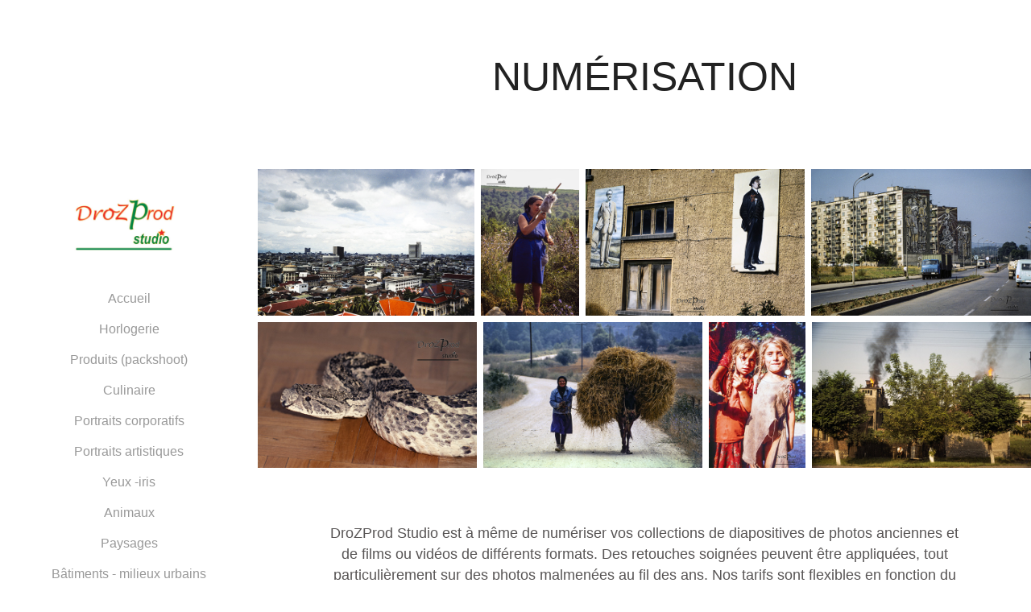

--- FILE ---
content_type: text/html; charset=utf-8
request_url: https://drozprod.com/numerisation-de-photos-et-diapositives
body_size: 5394
content:
<!DOCTYPE HTML>
<html lang="en-US">
<head>
  <meta charset="UTF-8" />
  <meta name="viewport" content="width=device-width, initial-scale=1" />
      <meta name="description"  content="Photo et vidéo à Tavannes, Grand Chasseral, BE. Studio pour portraits, packshoting, macrophotographie, technique d'empilement et post-traitement. Également mariages, paysages, architecture, iris des yeux…" />
      <meta name="twitter:card"  content="summary_large_image" />
      <meta name="twitter:site"  content="@AdobePortfolio" />
      <meta  property="og:title" content="Blaise Droz - DroZProd Studio - Numérisation" />
      <meta  property="og:description" content="Photo et vidéo à Tavannes, Grand Chasseral, BE. Studio pour portraits, packshoting, macrophotographie, technique d'empilement et post-traitement. Également mariages, paysages, architecture, iris des yeux…" />
      <meta  property="og:image" content="https://cdn.myportfolio.com/57e1a9ba-c588-49c6-9d4b-0f91ffd930ef/4b6d9c3e-4109-4d17-b2d7-b4ee4fc94427_car_1x1.jpg?h=30d0c60d10e6783011facf39c259a006" />
      <link rel="icon" href="[data-uri]"  />
      <link rel="stylesheet" href="/dist/css/main.css" type="text/css" />
      <link rel="stylesheet" href="https://cdn.myportfolio.com/57e1a9ba-c588-49c6-9d4b-0f91ffd930ef/6836e4c986bf4cb7ef2b213ad0d730d81761205315.css?h=d89c185cf8d50262a20e9624ef3c9176" type="text/css" />
    <link rel="canonical" href="https://drozprod.com/numerisation-de-photos-et-diapositives" />
      <title>Blaise Droz - DroZProd Studio - Numérisation</title>
    <script type="text/javascript" src="//use.typekit.net/ik/[base64].js?cb=35f77bfb8b50944859ea3d3804e7194e7a3173fb" async onload="
    try {
      window.Typekit.load();
    } catch (e) {
      console.warn('Typekit not loaded.');
    }
    "></script>
</head>
  <body class="transition-enabled">  <div class='page-background-video page-background-video-with-panel'>
  </div>
  <div class="js-responsive-nav">
    <div class="responsive-nav has-social">
      <div class="close-responsive-click-area js-close-responsive-nav">
        <div class="close-responsive-button"></div>
      </div>
          <nav data-hover-hint="nav">
      <div class="page-title">
        <a href="/accueil" >Accueil</a>
      </div>
      <div class="page-title">
        <a href="/horlogerie" >Horlogerie</a>
      </div>
      <div class="page-title">
        <a href="/produits-packshoot" >Produits (packshoot)</a>
      </div>
      <div class="page-title">
        <a href="/culinaire" >Culinaire</a>
      </div>
      <div class="page-title">
        <a href="/portraits-corporatifs" >Portraits corporatifs</a>
      </div>
      <div class="page-title">
        <a href="/portraits-artistiques" >Portraits artistiques</a>
      </div>
      <div class="page-title">
        <a href="/yeux-iris" >Yeux -iris</a>
      </div>
      <div class="page-title">
        <a href="/animaux" >Animaux</a>
      </div>
      <div class="page-title">
        <a href="/paysages" >Paysages</a>
      </div>
      <div class="page-title">
        <a href="/batiments" >Bâtiments - milieux urbains</a>
      </div>
      <div class="page-title">
        <a href="/voitures" >Voitures</a>
      </div>
      <div class="page-title">
        <a href="/mises-en-scene" >Mises en scène</a>
      </div>
      <div class="page-title">
        <a href="/collisions-de-gouttes" >Collisions de gouttes</a>
      </div>
      <div class="page-title">
        <a href="/videos" >Vidéos</a>
      </div>
              <ul class="group">
                  <li class="gallery-title"><a href="/themes" >PRESTATIONS</a></li>
            <li class="project-title"><a href="/numerisation-de-photos-et-diapositives" class="active">Numérisation</a></li>
              </ul>
      <div class="page-title">
        <a href="/bons-cadeaux" >BONS CADEAUX</a>
      </div>
      <div class="page-title">
        <a href="/planche-contact" >Page réservée client</a>
      </div>
              <ul class="group">
                  <li class="gallery-title"><a href="/a-propos-1" >A PROPOS</a></li>
            <li class="project-title"><a href="/contact" >Contact</a></li>
            <li class="project-title"><a href="/a-propos" >A propos</a></li>
              </ul>
              <div class="social pf-nav-social" data-hover-hint="navSocialIcons">
                <ul>
                </ul>
              </div>
          </nav>
    </div>
  </div>
  <div class="site-wrap cfix js-site-wrap">
    <div class="site-container">
      <div class="site-content e2e-site-content">
        <div class="sidebar-content">
          <header class="site-header">
              <div class="logo-wrap" data-hover-hint="logo">
                    <div class="logo e2e-site-logo-text logo-image  ">
    <a href="/accueil" class="image-normal image-link">
      <img src="https://cdn.myportfolio.com/57e1a9ba-c588-49c6-9d4b-0f91ffd930ef/95f86014-c874-427b-a39c-0c84a2a1cb6f_rwc_9x0x1355x729x4096.jpg?h=830fb9c04d01b18c414e5f5c722a651b" alt="Blaise Droz">
    </a>
</div>
              </div>
  <div class="hamburger-click-area js-hamburger">
    <div class="hamburger">
      <i></i>
      <i></i>
      <i></i>
    </div>
  </div>
          </header>
              <nav data-hover-hint="nav">
      <div class="page-title">
        <a href="/accueil" >Accueil</a>
      </div>
      <div class="page-title">
        <a href="/horlogerie" >Horlogerie</a>
      </div>
      <div class="page-title">
        <a href="/produits-packshoot" >Produits (packshoot)</a>
      </div>
      <div class="page-title">
        <a href="/culinaire" >Culinaire</a>
      </div>
      <div class="page-title">
        <a href="/portraits-corporatifs" >Portraits corporatifs</a>
      </div>
      <div class="page-title">
        <a href="/portraits-artistiques" >Portraits artistiques</a>
      </div>
      <div class="page-title">
        <a href="/yeux-iris" >Yeux -iris</a>
      </div>
      <div class="page-title">
        <a href="/animaux" >Animaux</a>
      </div>
      <div class="page-title">
        <a href="/paysages" >Paysages</a>
      </div>
      <div class="page-title">
        <a href="/batiments" >Bâtiments - milieux urbains</a>
      </div>
      <div class="page-title">
        <a href="/voitures" >Voitures</a>
      </div>
      <div class="page-title">
        <a href="/mises-en-scene" >Mises en scène</a>
      </div>
      <div class="page-title">
        <a href="/collisions-de-gouttes" >Collisions de gouttes</a>
      </div>
      <div class="page-title">
        <a href="/videos" >Vidéos</a>
      </div>
              <ul class="group">
                  <li class="gallery-title"><a href="/themes" >PRESTATIONS</a></li>
            <li class="project-title"><a href="/numerisation-de-photos-et-diapositives" class="active">Numérisation</a></li>
              </ul>
      <div class="page-title">
        <a href="/bons-cadeaux" >BONS CADEAUX</a>
      </div>
      <div class="page-title">
        <a href="/planche-contact" >Page réservée client</a>
      </div>
              <ul class="group">
                  <li class="gallery-title"><a href="/a-propos-1" >A PROPOS</a></li>
            <li class="project-title"><a href="/contact" >Contact</a></li>
            <li class="project-title"><a href="/a-propos" >A propos</a></li>
              </ul>
                  <div class="social pf-nav-social" data-hover-hint="navSocialIcons">
                    <ul>
                    </ul>
                  </div>
              </nav>
        </div>
        <main>
  <div class="page-container" data-context="page.page.container" data-hover-hint="pageContainer">
    <section class="page standard-modules">
        <header class="page-header content" data-context="pages" data-identity="id:p6558a763dfe132d68f0f8c8b3b1b794ddb14717868a05fac4019d" data-hover-hint="pageHeader" data-hover-hint-id="p6558a763dfe132d68f0f8c8b3b1b794ddb14717868a05fac4019d">
            <h1 class="title preserve-whitespace e2e-site-page-title">Numérisation</h1>
            <p class="description"></p>
        </header>
      <div class="page-content js-page-content" data-context="pages" data-identity="id:p6558a763dfe132d68f0f8c8b3b1b794ddb14717868a05fac4019d">
        <div id="project-canvas" class="js-project-modules modules content">
          <div id="project-modules">
              
              
              
              
              
              
              
              <div class="project-module module media_collection project-module-media_collection" data-id="m6558a7a443efba91202c944400eb7d3ad6d78217210dbdb1963da"  style="padding-top: px;
padding-bottom: px;
">
  <div class="grid--main js-grid-main" data-grid-max-images="
  ">
    <div class="grid__item-container js-grid-item-container" data-flex-grow="385.1564828614" style="width:385.1564828614px; flex-grow:385.1564828614;" data-width="3840" data-height="2592">
      <script type="text/html" class="js-lightbox-slide-content">
        <div class="grid__image-wrapper">
          <img src="https://cdn.myportfolio.com/57e1a9ba-c588-49c6-9d4b-0f91ffd930ef/153cf70c-8a8c-404a-91e3-ce792e8f599b_rw_3840.jpg?h=04927e9c3de91d1dd98133e2334ed94a" srcset="https://cdn.myportfolio.com/57e1a9ba-c588-49c6-9d4b-0f91ffd930ef/153cf70c-8a8c-404a-91e3-ce792e8f599b_rw_600.jpg?h=b2e6a0550aeb534130e1a5ab9d049413 600w,https://cdn.myportfolio.com/57e1a9ba-c588-49c6-9d4b-0f91ffd930ef/153cf70c-8a8c-404a-91e3-ce792e8f599b_rw_1200.jpg?h=961109fb53ace19bb7824eda496fe7f5 1200w,https://cdn.myportfolio.com/57e1a9ba-c588-49c6-9d4b-0f91ffd930ef/153cf70c-8a8c-404a-91e3-ce792e8f599b_rw_1920.jpg?h=8dc7a8703496035679b96545bb809279 1920w,https://cdn.myportfolio.com/57e1a9ba-c588-49c6-9d4b-0f91ffd930ef/153cf70c-8a8c-404a-91e3-ce792e8f599b_rw_3840.jpg?h=04927e9c3de91d1dd98133e2334ed94a 3840w,"  sizes="(max-width: 3840px) 100vw, 3840px">
        <div>
      </script>
      <img
        class="grid__item-image js-grid__item-image grid__item-image-lazy js-lazy"
        src="[data-uri]"
        
        data-src="https://cdn.myportfolio.com/57e1a9ba-c588-49c6-9d4b-0f91ffd930ef/153cf70c-8a8c-404a-91e3-ce792e8f599b_rw_3840.jpg?h=04927e9c3de91d1dd98133e2334ed94a"
        data-srcset="https://cdn.myportfolio.com/57e1a9ba-c588-49c6-9d4b-0f91ffd930ef/153cf70c-8a8c-404a-91e3-ce792e8f599b_rw_600.jpg?h=b2e6a0550aeb534130e1a5ab9d049413 600w,https://cdn.myportfolio.com/57e1a9ba-c588-49c6-9d4b-0f91ffd930ef/153cf70c-8a8c-404a-91e3-ce792e8f599b_rw_1200.jpg?h=961109fb53ace19bb7824eda496fe7f5 1200w,https://cdn.myportfolio.com/57e1a9ba-c588-49c6-9d4b-0f91ffd930ef/153cf70c-8a8c-404a-91e3-ce792e8f599b_rw_1920.jpg?h=8dc7a8703496035679b96545bb809279 1920w,https://cdn.myportfolio.com/57e1a9ba-c588-49c6-9d4b-0f91ffd930ef/153cf70c-8a8c-404a-91e3-ce792e8f599b_rw_3840.jpg?h=04927e9c3de91d1dd98133e2334ed94a 3840w,"
      >
      <span class="grid__item-filler" style="padding-bottom:67.505030181087%;"></span>
    </div>
    <div class="grid__item-container js-grid-item-container" data-flex-grow="173.34418429949" style="width:173.34418429949px; flex-grow:173.34418429949;" data-width="3840" data-height="5759">
      <script type="text/html" class="js-lightbox-slide-content">
        <div class="grid__image-wrapper">
          <img src="https://cdn.myportfolio.com/57e1a9ba-c588-49c6-9d4b-0f91ffd930ef/5c0901f4-55e0-43f6-84f5-b3c54c8881ba_rw_3840.jpg?h=f24600462e7d78f432ee5b05cad5c678" srcset="https://cdn.myportfolio.com/57e1a9ba-c588-49c6-9d4b-0f91ffd930ef/5c0901f4-55e0-43f6-84f5-b3c54c8881ba_rw_600.jpg?h=e4b25dabbffc9d503550e51db7ceef91 600w,https://cdn.myportfolio.com/57e1a9ba-c588-49c6-9d4b-0f91ffd930ef/5c0901f4-55e0-43f6-84f5-b3c54c8881ba_rw_1200.jpg?h=53de467e6cbc90b9206cb4674b865f35 1200w,https://cdn.myportfolio.com/57e1a9ba-c588-49c6-9d4b-0f91ffd930ef/5c0901f4-55e0-43f6-84f5-b3c54c8881ba_rw_1920.jpg?h=8214962ac02a867697343284d5e6eedf 1920w,https://cdn.myportfolio.com/57e1a9ba-c588-49c6-9d4b-0f91ffd930ef/5c0901f4-55e0-43f6-84f5-b3c54c8881ba_rw_3840.jpg?h=f24600462e7d78f432ee5b05cad5c678 3840w,"  sizes="(max-width: 3840px) 100vw, 3840px">
        <div>
      </script>
      <img
        class="grid__item-image js-grid__item-image grid__item-image-lazy js-lazy"
        src="[data-uri]"
        
        data-src="https://cdn.myportfolio.com/57e1a9ba-c588-49c6-9d4b-0f91ffd930ef/5c0901f4-55e0-43f6-84f5-b3c54c8881ba_rw_3840.jpg?h=f24600462e7d78f432ee5b05cad5c678"
        data-srcset="https://cdn.myportfolio.com/57e1a9ba-c588-49c6-9d4b-0f91ffd930ef/5c0901f4-55e0-43f6-84f5-b3c54c8881ba_rw_600.jpg?h=e4b25dabbffc9d503550e51db7ceef91 600w,https://cdn.myportfolio.com/57e1a9ba-c588-49c6-9d4b-0f91ffd930ef/5c0901f4-55e0-43f6-84f5-b3c54c8881ba_rw_1200.jpg?h=53de467e6cbc90b9206cb4674b865f35 1200w,https://cdn.myportfolio.com/57e1a9ba-c588-49c6-9d4b-0f91ffd930ef/5c0901f4-55e0-43f6-84f5-b3c54c8881ba_rw_1920.jpg?h=8214962ac02a867697343284d5e6eedf 1920w,https://cdn.myportfolio.com/57e1a9ba-c588-49c6-9d4b-0f91ffd930ef/5c0901f4-55e0-43f6-84f5-b3c54c8881ba_rw_3840.jpg?h=f24600462e7d78f432ee5b05cad5c678 3840w,"
      >
      <span class="grid__item-filler" style="padding-bottom:149.99061032864%;"></span>
    </div>
    <div class="grid__item-container js-grid-item-container" data-flex-grow="390.0242673138" style="width:390.0242673138px; flex-grow:390.0242673138;" data-width="3840" data-height="2559">
      <script type="text/html" class="js-lightbox-slide-content">
        <div class="grid__image-wrapper">
          <img src="https://cdn.myportfolio.com/57e1a9ba-c588-49c6-9d4b-0f91ffd930ef/dd925668-1589-47b8-b45b-49d7cd1169d5_rw_3840.jpg?h=786e0140622b4e292622b4707819a04c" srcset="https://cdn.myportfolio.com/57e1a9ba-c588-49c6-9d4b-0f91ffd930ef/dd925668-1589-47b8-b45b-49d7cd1169d5_rw_600.jpg?h=9dffb4d9380b0f0ea6dd69a9e0357477 600w,https://cdn.myportfolio.com/57e1a9ba-c588-49c6-9d4b-0f91ffd930ef/dd925668-1589-47b8-b45b-49d7cd1169d5_rw_1200.jpg?h=3824479e756eff9650d71352cbc022ef 1200w,https://cdn.myportfolio.com/57e1a9ba-c588-49c6-9d4b-0f91ffd930ef/dd925668-1589-47b8-b45b-49d7cd1169d5_rw_1920.jpg?h=cfebf8982b1879063709af2b51f260e9 1920w,https://cdn.myportfolio.com/57e1a9ba-c588-49c6-9d4b-0f91ffd930ef/dd925668-1589-47b8-b45b-49d7cd1169d5_rw_3840.jpg?h=786e0140622b4e292622b4707819a04c 3840w,"  sizes="(max-width: 3840px) 100vw, 3840px">
        <div>
      </script>
      <img
        class="grid__item-image js-grid__item-image grid__item-image-lazy js-lazy"
        src="[data-uri]"
        
        data-src="https://cdn.myportfolio.com/57e1a9ba-c588-49c6-9d4b-0f91ffd930ef/dd925668-1589-47b8-b45b-49d7cd1169d5_rw_3840.jpg?h=786e0140622b4e292622b4707819a04c"
        data-srcset="https://cdn.myportfolio.com/57e1a9ba-c588-49c6-9d4b-0f91ffd930ef/dd925668-1589-47b8-b45b-49d7cd1169d5_rw_600.jpg?h=9dffb4d9380b0f0ea6dd69a9e0357477 600w,https://cdn.myportfolio.com/57e1a9ba-c588-49c6-9d4b-0f91ffd930ef/dd925668-1589-47b8-b45b-49d7cd1169d5_rw_1200.jpg?h=3824479e756eff9650d71352cbc022ef 1200w,https://cdn.myportfolio.com/57e1a9ba-c588-49c6-9d4b-0f91ffd930ef/dd925668-1589-47b8-b45b-49d7cd1169d5_rw_1920.jpg?h=cfebf8982b1879063709af2b51f260e9 1920w,https://cdn.myportfolio.com/57e1a9ba-c588-49c6-9d4b-0f91ffd930ef/dd925668-1589-47b8-b45b-49d7cd1169d5_rw_3840.jpg?h=786e0140622b4e292622b4707819a04c 3840w,"
      >
      <span class="grid__item-filler" style="padding-bottom:66.662518666003%;"></span>
    </div>
    <div class="grid__item-container js-grid-item-container" data-flex-grow="390" style="width:390px; flex-grow:390;" data-width="3840" data-height="2560">
      <script type="text/html" class="js-lightbox-slide-content">
        <div class="grid__image-wrapper">
          <img src="https://cdn.myportfolio.com/57e1a9ba-c588-49c6-9d4b-0f91ffd930ef/484d4736-13f4-4366-94fc-c64aac24ccbd_rw_3840.jpg?h=f7fe7a705253dd899c505b175f2894f5" srcset="https://cdn.myportfolio.com/57e1a9ba-c588-49c6-9d4b-0f91ffd930ef/484d4736-13f4-4366-94fc-c64aac24ccbd_rw_600.jpg?h=e01b40c5dbb9a2f1887c012124e8c213 600w,https://cdn.myportfolio.com/57e1a9ba-c588-49c6-9d4b-0f91ffd930ef/484d4736-13f4-4366-94fc-c64aac24ccbd_rw_1200.jpg?h=a6b089eb20b8dbd6271feaa0107cc6b7 1200w,https://cdn.myportfolio.com/57e1a9ba-c588-49c6-9d4b-0f91ffd930ef/484d4736-13f4-4366-94fc-c64aac24ccbd_rw_1920.jpg?h=c17595529ae64c63fbd69a3ec9a14b7d 1920w,https://cdn.myportfolio.com/57e1a9ba-c588-49c6-9d4b-0f91ffd930ef/484d4736-13f4-4366-94fc-c64aac24ccbd_rw_3840.jpg?h=f7fe7a705253dd899c505b175f2894f5 3840w,"  sizes="(max-width: 3840px) 100vw, 3840px">
        <div>
      </script>
      <img
        class="grid__item-image js-grid__item-image grid__item-image-lazy js-lazy"
        src="[data-uri]"
        
        data-src="https://cdn.myportfolio.com/57e1a9ba-c588-49c6-9d4b-0f91ffd930ef/484d4736-13f4-4366-94fc-c64aac24ccbd_rw_3840.jpg?h=f7fe7a705253dd899c505b175f2894f5"
        data-srcset="https://cdn.myportfolio.com/57e1a9ba-c588-49c6-9d4b-0f91ffd930ef/484d4736-13f4-4366-94fc-c64aac24ccbd_rw_600.jpg?h=e01b40c5dbb9a2f1887c012124e8c213 600w,https://cdn.myportfolio.com/57e1a9ba-c588-49c6-9d4b-0f91ffd930ef/484d4736-13f4-4366-94fc-c64aac24ccbd_rw_1200.jpg?h=a6b089eb20b8dbd6271feaa0107cc6b7 1200w,https://cdn.myportfolio.com/57e1a9ba-c588-49c6-9d4b-0f91ffd930ef/484d4736-13f4-4366-94fc-c64aac24ccbd_rw_1920.jpg?h=c17595529ae64c63fbd69a3ec9a14b7d 1920w,https://cdn.myportfolio.com/57e1a9ba-c588-49c6-9d4b-0f91ffd930ef/484d4736-13f4-4366-94fc-c64aac24ccbd_rw_3840.jpg?h=f7fe7a705253dd899c505b175f2894f5 3840w,"
      >
      <span class="grid__item-filler" style="padding-bottom:66.666666666667%;"></span>
    </div>
    <div class="grid__item-container js-grid-item-container" data-flex-grow="390.03566529492" style="width:390.03566529492px; flex-grow:390.03566529492;" data-width="3840" data-height="2559">
      <script type="text/html" class="js-lightbox-slide-content">
        <div class="grid__image-wrapper">
          <img src="https://cdn.myportfolio.com/57e1a9ba-c588-49c6-9d4b-0f91ffd930ef/f6b3fc51-4cf9-481d-8a06-989cf80b1d3e_rw_3840.jpg?h=34b740a657e73b9fea7284683923184b" srcset="https://cdn.myportfolio.com/57e1a9ba-c588-49c6-9d4b-0f91ffd930ef/f6b3fc51-4cf9-481d-8a06-989cf80b1d3e_rw_600.jpg?h=1d11cd5f3e1c3dd3f62ba00f5c3d386c 600w,https://cdn.myportfolio.com/57e1a9ba-c588-49c6-9d4b-0f91ffd930ef/f6b3fc51-4cf9-481d-8a06-989cf80b1d3e_rw_1200.jpg?h=b7d8907b944a854a8cb4ecf412939196 1200w,https://cdn.myportfolio.com/57e1a9ba-c588-49c6-9d4b-0f91ffd930ef/f6b3fc51-4cf9-481d-8a06-989cf80b1d3e_rw_1920.jpg?h=044197658c846e2045ca9c618f0692d8 1920w,https://cdn.myportfolio.com/57e1a9ba-c588-49c6-9d4b-0f91ffd930ef/f6b3fc51-4cf9-481d-8a06-989cf80b1d3e_rw_3840.jpg?h=34b740a657e73b9fea7284683923184b 3840w,"  sizes="(max-width: 3840px) 100vw, 3840px">
        <div>
      </script>
      <img
        class="grid__item-image js-grid__item-image grid__item-image-lazy js-lazy"
        src="[data-uri]"
        
        data-src="https://cdn.myportfolio.com/57e1a9ba-c588-49c6-9d4b-0f91ffd930ef/f6b3fc51-4cf9-481d-8a06-989cf80b1d3e_rw_3840.jpg?h=34b740a657e73b9fea7284683923184b"
        data-srcset="https://cdn.myportfolio.com/57e1a9ba-c588-49c6-9d4b-0f91ffd930ef/f6b3fc51-4cf9-481d-8a06-989cf80b1d3e_rw_600.jpg?h=1d11cd5f3e1c3dd3f62ba00f5c3d386c 600w,https://cdn.myportfolio.com/57e1a9ba-c588-49c6-9d4b-0f91ffd930ef/f6b3fc51-4cf9-481d-8a06-989cf80b1d3e_rw_1200.jpg?h=b7d8907b944a854a8cb4ecf412939196 1200w,https://cdn.myportfolio.com/57e1a9ba-c588-49c6-9d4b-0f91ffd930ef/f6b3fc51-4cf9-481d-8a06-989cf80b1d3e_rw_1920.jpg?h=044197658c846e2045ca9c618f0692d8 1920w,https://cdn.myportfolio.com/57e1a9ba-c588-49c6-9d4b-0f91ffd930ef/f6b3fc51-4cf9-481d-8a06-989cf80b1d3e_rw_3840.jpg?h=34b740a657e73b9fea7284683923184b 3840w,"
      >
      <span class="grid__item-filler" style="padding-bottom:66.660570592538%;"></span>
    </div>
    <div class="grid__item-container js-grid-item-container" data-flex-grow="390.0258090133" style="width:390.0258090133px; flex-grow:390.0258090133;" data-width="3840" data-height="2559">
      <script type="text/html" class="js-lightbox-slide-content">
        <div class="grid__image-wrapper">
          <img src="https://cdn.myportfolio.com/57e1a9ba-c588-49c6-9d4b-0f91ffd930ef/3ea63c5d-7c0f-4763-8e6c-83c5b191a119_rw_3840.jpg?h=fe04621ae61227a19fb4b89e700f7263" srcset="https://cdn.myportfolio.com/57e1a9ba-c588-49c6-9d4b-0f91ffd930ef/3ea63c5d-7c0f-4763-8e6c-83c5b191a119_rw_600.jpg?h=bd63a7363c79506ddb0fcd4c0efd5160 600w,https://cdn.myportfolio.com/57e1a9ba-c588-49c6-9d4b-0f91ffd930ef/3ea63c5d-7c0f-4763-8e6c-83c5b191a119_rw_1200.jpg?h=f27df01e4f883a13f296df7f47c850db 1200w,https://cdn.myportfolio.com/57e1a9ba-c588-49c6-9d4b-0f91ffd930ef/3ea63c5d-7c0f-4763-8e6c-83c5b191a119_rw_1920.jpg?h=0f544c0ef76c80cc57ed5e64a90f6efb 1920w,https://cdn.myportfolio.com/57e1a9ba-c588-49c6-9d4b-0f91ffd930ef/3ea63c5d-7c0f-4763-8e6c-83c5b191a119_rw_3840.jpg?h=fe04621ae61227a19fb4b89e700f7263 3840w,"  sizes="(max-width: 3840px) 100vw, 3840px">
        <div>
      </script>
      <img
        class="grid__item-image js-grid__item-image grid__item-image-lazy js-lazy"
        src="[data-uri]"
        
        data-src="https://cdn.myportfolio.com/57e1a9ba-c588-49c6-9d4b-0f91ffd930ef/3ea63c5d-7c0f-4763-8e6c-83c5b191a119_rw_3840.jpg?h=fe04621ae61227a19fb4b89e700f7263"
        data-srcset="https://cdn.myportfolio.com/57e1a9ba-c588-49c6-9d4b-0f91ffd930ef/3ea63c5d-7c0f-4763-8e6c-83c5b191a119_rw_600.jpg?h=bd63a7363c79506ddb0fcd4c0efd5160 600w,https://cdn.myportfolio.com/57e1a9ba-c588-49c6-9d4b-0f91ffd930ef/3ea63c5d-7c0f-4763-8e6c-83c5b191a119_rw_1200.jpg?h=f27df01e4f883a13f296df7f47c850db 1200w,https://cdn.myportfolio.com/57e1a9ba-c588-49c6-9d4b-0f91ffd930ef/3ea63c5d-7c0f-4763-8e6c-83c5b191a119_rw_1920.jpg?h=0f544c0ef76c80cc57ed5e64a90f6efb 1920w,https://cdn.myportfolio.com/57e1a9ba-c588-49c6-9d4b-0f91ffd930ef/3ea63c5d-7c0f-4763-8e6c-83c5b191a119_rw_3840.jpg?h=fe04621ae61227a19fb4b89e700f7263 3840w,"
      >
      <span class="grid__item-filler" style="padding-bottom:66.662255161461%;"></span>
    </div>
    <div class="grid__item-container js-grid-item-container" data-flex-grow="173.34467862286" style="width:173.34467862286px; flex-grow:173.34467862286;" data-width="3840" data-height="5759">
      <script type="text/html" class="js-lightbox-slide-content">
        <div class="grid__image-wrapper">
          <img src="https://cdn.myportfolio.com/57e1a9ba-c588-49c6-9d4b-0f91ffd930ef/92316c08-13e4-41bb-a829-8c55ab1c133e_rw_3840.jpg?h=1abe619a0f503ebc3091e364612f58e8" srcset="https://cdn.myportfolio.com/57e1a9ba-c588-49c6-9d4b-0f91ffd930ef/92316c08-13e4-41bb-a829-8c55ab1c133e_rw_600.jpg?h=e381dbe180433fa4968460cfff164f31 600w,https://cdn.myportfolio.com/57e1a9ba-c588-49c6-9d4b-0f91ffd930ef/92316c08-13e4-41bb-a829-8c55ab1c133e_rw_1200.jpg?h=20b6272a7a36296e27a090404ebe0a6f 1200w,https://cdn.myportfolio.com/57e1a9ba-c588-49c6-9d4b-0f91ffd930ef/92316c08-13e4-41bb-a829-8c55ab1c133e_rw_1920.jpg?h=079633b80502e238b928f36ca3b72249 1920w,https://cdn.myportfolio.com/57e1a9ba-c588-49c6-9d4b-0f91ffd930ef/92316c08-13e4-41bb-a829-8c55ab1c133e_rw_3840.jpg?h=1abe619a0f503ebc3091e364612f58e8 3840w,"  sizes="(max-width: 3840px) 100vw, 3840px">
        <div>
      </script>
      <img
        class="grid__item-image js-grid__item-image grid__item-image-lazy js-lazy"
        src="[data-uri]"
        
        data-src="https://cdn.myportfolio.com/57e1a9ba-c588-49c6-9d4b-0f91ffd930ef/92316c08-13e4-41bb-a829-8c55ab1c133e_rw_3840.jpg?h=1abe619a0f503ebc3091e364612f58e8"
        data-srcset="https://cdn.myportfolio.com/57e1a9ba-c588-49c6-9d4b-0f91ffd930ef/92316c08-13e4-41bb-a829-8c55ab1c133e_rw_600.jpg?h=e381dbe180433fa4968460cfff164f31 600w,https://cdn.myportfolio.com/57e1a9ba-c588-49c6-9d4b-0f91ffd930ef/92316c08-13e4-41bb-a829-8c55ab1c133e_rw_1200.jpg?h=20b6272a7a36296e27a090404ebe0a6f 1200w,https://cdn.myportfolio.com/57e1a9ba-c588-49c6-9d4b-0f91ffd930ef/92316c08-13e4-41bb-a829-8c55ab1c133e_rw_1920.jpg?h=079633b80502e238b928f36ca3b72249 1920w,https://cdn.myportfolio.com/57e1a9ba-c588-49c6-9d4b-0f91ffd930ef/92316c08-13e4-41bb-a829-8c55ab1c133e_rw_3840.jpg?h=1abe619a0f503ebc3091e364612f58e8 3840w,"
      >
      <span class="grid__item-filler" style="padding-bottom:149.99018260357%;"></span>
    </div>
    <div class="grid__item-container js-grid-item-container" data-flex-grow="390" style="width:390px; flex-grow:390;" data-width="3840" data-height="2560">
      <script type="text/html" class="js-lightbox-slide-content">
        <div class="grid__image-wrapper">
          <img src="https://cdn.myportfolio.com/57e1a9ba-c588-49c6-9d4b-0f91ffd930ef/ddd8144f-90ba-4bdc-ad3f-9ea365727db1_rw_3840.jpg?h=941913f867f4a9f737f348a18b9a028c" srcset="https://cdn.myportfolio.com/57e1a9ba-c588-49c6-9d4b-0f91ffd930ef/ddd8144f-90ba-4bdc-ad3f-9ea365727db1_rw_600.jpg?h=7e2727f4760770dfa4b7deff37acc187 600w,https://cdn.myportfolio.com/57e1a9ba-c588-49c6-9d4b-0f91ffd930ef/ddd8144f-90ba-4bdc-ad3f-9ea365727db1_rw_1200.jpg?h=6e9e466230c4de62a4a2f17828db7223 1200w,https://cdn.myportfolio.com/57e1a9ba-c588-49c6-9d4b-0f91ffd930ef/ddd8144f-90ba-4bdc-ad3f-9ea365727db1_rw_1920.jpg?h=43c95212bdfaa4c3f7952655ff7f1bf4 1920w,https://cdn.myportfolio.com/57e1a9ba-c588-49c6-9d4b-0f91ffd930ef/ddd8144f-90ba-4bdc-ad3f-9ea365727db1_rw_3840.jpg?h=941913f867f4a9f737f348a18b9a028c 3840w,"  sizes="(max-width: 3840px) 100vw, 3840px">
        <div>
      </script>
      <img
        class="grid__item-image js-grid__item-image grid__item-image-lazy js-lazy"
        src="[data-uri]"
        
        data-src="https://cdn.myportfolio.com/57e1a9ba-c588-49c6-9d4b-0f91ffd930ef/ddd8144f-90ba-4bdc-ad3f-9ea365727db1_rw_3840.jpg?h=941913f867f4a9f737f348a18b9a028c"
        data-srcset="https://cdn.myportfolio.com/57e1a9ba-c588-49c6-9d4b-0f91ffd930ef/ddd8144f-90ba-4bdc-ad3f-9ea365727db1_rw_600.jpg?h=7e2727f4760770dfa4b7deff37acc187 600w,https://cdn.myportfolio.com/57e1a9ba-c588-49c6-9d4b-0f91ffd930ef/ddd8144f-90ba-4bdc-ad3f-9ea365727db1_rw_1200.jpg?h=6e9e466230c4de62a4a2f17828db7223 1200w,https://cdn.myportfolio.com/57e1a9ba-c588-49c6-9d4b-0f91ffd930ef/ddd8144f-90ba-4bdc-ad3f-9ea365727db1_rw_1920.jpg?h=43c95212bdfaa4c3f7952655ff7f1bf4 1920w,https://cdn.myportfolio.com/57e1a9ba-c588-49c6-9d4b-0f91ffd930ef/ddd8144f-90ba-4bdc-ad3f-9ea365727db1_rw_3840.jpg?h=941913f867f4a9f737f348a18b9a028c 3840w,"
      >
      <span class="grid__item-filler" style="padding-bottom:66.666666666667%;"></span>
    </div>
    <div class="js-grid-spacer"></div>
  </div>
</div>

              
              
              
              
              
              
              
              <div class="project-module module text project-module-text align- js-project-module e2e-site-project-module-text">
  <div class="rich-text js-text-editable module-text"><div class="main-text"><span class="texteditor-inline-color" style="color:#585555;">DroZProd Studio est à même de numériser vos collections de diapositives de photos anciennes et de films ou vidéos de différents formats. Des retouches soignées peuvent être appliquées, tout particulièrement sur des photos malmenées au fil des ans. Nos tarifs sont flexibles en fonction du nombre de documents et de leur état d'origine. N'hésitez pas à demander une offre.</span></div></div>
</div>

              
              
              
              
              <div class="js-project-module project-module module button project-module-button" data-id="m655e26f3bef000a523e4d087220418af052f540bad416a8d7e5dc"  style=" padding-top: px;
padding-bottom: px;
">
    <div class="button-container" style="">
      <a href="/contact" class="button-module preserve-whitespace--nowrap">Contact</a>
      
    </div>
</div>

              
              
              
              
              
              
              
              
              
          </div>
        </div>
      </div>
    </section>
        <section class="back-to-top" data-hover-hint="backToTop">
          <a href="#"><span class="arrow">&uarr;</span><span class="preserve-whitespace">Back to Top</span></a>
        </section>
        <a class="back-to-top-fixed js-back-to-top back-to-top-fixed-with-panel" data-hover-hint="backToTop" data-hover-hint-placement="top-start" href="#">
          <svg version="1.1" id="Layer_1" xmlns="http://www.w3.org/2000/svg" xmlns:xlink="http://www.w3.org/1999/xlink" x="0px" y="0px"
           viewBox="0 0 26 26" style="enable-background:new 0 0 26 26;" xml:space="preserve" class="icon icon-back-to-top">
          <g>
            <path d="M13.8,1.3L21.6,9c0.1,0.1,0.1,0.3,0.2,0.4c0.1,0.1,0.1,0.3,0.1,0.4s0,0.3-0.1,0.4c-0.1,0.1-0.1,0.3-0.3,0.4
              c-0.1,0.1-0.2,0.2-0.4,0.3c-0.2,0.1-0.3,0.1-0.4,0.1c-0.1,0-0.3,0-0.4-0.1c-0.2-0.1-0.3-0.2-0.4-0.3L14.2,5l0,19.1
              c0,0.2-0.1,0.3-0.1,0.5c0,0.1-0.1,0.3-0.3,0.4c-0.1,0.1-0.2,0.2-0.4,0.3c-0.1,0.1-0.3,0.1-0.5,0.1c-0.1,0-0.3,0-0.4-0.1
              c-0.1-0.1-0.3-0.1-0.4-0.3c-0.1-0.1-0.2-0.2-0.3-0.4c-0.1-0.1-0.1-0.3-0.1-0.5l0-19.1l-5.7,5.7C6,10.8,5.8,10.9,5.7,11
              c-0.1,0.1-0.3,0.1-0.4,0.1c-0.2,0-0.3,0-0.4-0.1c-0.1-0.1-0.3-0.2-0.4-0.3c-0.1-0.1-0.1-0.2-0.2-0.4C4.1,10.2,4,10.1,4.1,9.9
              c0-0.1,0-0.3,0.1-0.4c0-0.1,0.1-0.3,0.3-0.4l7.7-7.8c0.1,0,0.2-0.1,0.2-0.1c0,0,0.1-0.1,0.2-0.1c0.1,0,0.2,0,0.2-0.1
              c0.1,0,0.1,0,0.2,0c0,0,0.1,0,0.2,0c0.1,0,0.2,0,0.2,0.1c0.1,0,0.1,0.1,0.2,0.1C13.7,1.2,13.8,1.2,13.8,1.3z"/>
          </g>
          </svg>
        </a>
  </div>
              <footer class="site-footer" data-hover-hint="footer">
                <div class="footer-text">
                  Powered by <a href="http://portfolio.adobe.com" target="_blank">Adobe Portfolio</a>
                </div>
              </footer>
        </main>
      </div>
    </div>
  </div>
</body>
<script type="text/javascript">
  // fix for Safari's back/forward cache
  window.onpageshow = function(e) {
    if (e.persisted) { window.location.reload(); }
  };
</script>
  <script type="text/javascript">var __config__ = {"page_id":"p6558a763dfe132d68f0f8c8b3b1b794ddb14717868a05fac4019d","theme":{"name":"jackie"},"pageTransition":true,"linkTransition":true,"disableDownload":true,"localizedValidationMessages":{"required":"This field is required","Email":"This field must be a valid email address"},"lightbox":{"enabled":true,"color":{"opacity":0.94,"hex":"#fff"}},"cookie_banner":{"enabled":false}};</script>
  <script type="text/javascript" src="/site/translations?cb=35f77bfb8b50944859ea3d3804e7194e7a3173fb"></script>
  <script type="text/javascript" src="/dist/js/main.js?cb=35f77bfb8b50944859ea3d3804e7194e7a3173fb"></script>
</html>
